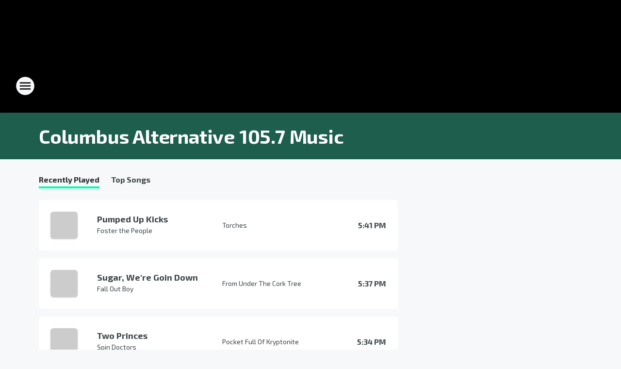

--- FILE ---
content_type: text/css
request_url: https://static.inferno.iheart.com/inferno/styles/RecentTrack-component.0134a1e11321488b5031.css
body_size: 588
content:
.component-date-separator{border-bottom:.1rem solid;color:var(--palette-grey-400);font-size:1.6rem;font-weight:500;margin:1.6rem 0;padding-bottom:.6rem}.component-track-display figcaption a span{display:inline-block;overflow:hidden;text-overflow:ellipsis;white-space:nowrap;width:100%}.component-track-display{--thumb-width:5.6rem;--track-display-columns:var(--thumb-width) 1fr;--track-item-padding:1.6rem;--track-column:1/span 2;--track-row:1;--artist-column:1/span 2;--artist-row:2;--album-column:2;--album-row:1/span 2;--album-display:none;--time-column:3;--time-row:1/span 2;--track-caption-row-gap:0.2rem;--track-caption-font-size:1.4rem;--track-caption-line-height:1.8rem;--counter-font-size:2.4rem;--counter-line-height:2.8rem;--counter-width:4rem;--timestamp-font-size:1.4rem;--timestamp-line-height:1.8rem;grid-column-gap:1.6rem;align-items:center;background-color:var(--color-white);border-radius:.6rem;display:grid;grid-template-columns:var(--track-display-columns);grid-template-rows:max-content;padding:var(--track-item-padding);width:100%}@media screen and (min-width:1060px){.component-track-display{--thumb-width:8rem;--track-caption-row-gap:0.4rem;--track-item-padding:2.4rem;--track-caption-font-size:1.8rem;--track-caption-line-height:2.2rem;--counter-font-size:3.2rem;--counter-line-height:3.6rem;--counter-width:6rem;--timestamp-font-size:1.6rem;--timestamp-line-height:2rem}}.component-track-display.with-counter{--track-display-columns:var(--counter-width) var(--thumb-width) 1fr}.component-track-display.with-counter:before{align-items:center;content:counters(trackList,"");display:inline-flex;flex-direction:column;font-size:var(--counter-font-size);font-weight:700;justify-content:center;line-height:var(--counter-line-height);min-width:var(--counter-width);padding-right:1.6rem}.component-track-display.type-topsongs{--track-caption-columns:1fr}@media (min-width:1244px),screen and (min-width:768px)and (max-width:1059px){.component-container.music-page .component-track-display.type-topsongs{--track-caption-columns:1fr 1fr;--track-column:1;--artist-column:1;--album-display:flex}}@media screen and (min-width:768px){.component-playlist.tile .component-track-display.type-topsongs{--track-caption-columns:1fr 1fr;--track-column:1;--artist-column:1;--album-display:flex}.component-playlist.tile .component-track-display.type-recentlyplayed{--track-column:1;--artist-column:1;--album-display:flex}}@media (min-width:1244px),screen and (min-width:768px)and (max-width:1059px){.component-container.music-page .component-track-display.type-recentlyplayed{--track-column:1;--artist-column:1;--album-display:flex}}.component-track-display .thumb{width:var(--thumb-width)}.component-track-display .thumb a{display:block;height:100%;width:100%}.component-track-display .thumb img{border-radius:.6rem;box-shadow:var(--elevation-1);display:block;overflow:hidden}.component-track-display figcaption{--item-align:flex-start;grid-column-gap:1.6rem;grid-row-gap:var(--track-caption-row-gap);align-items:center;display:grid;grid-template-columns:var(--track-caption-columns);grid-template-rows:repeat(2,1fr);height:100%;min-width:1rem;width:100%}.component-track-display figcaption>*{color:var(--palette-grey-500);font-size:var(--track-caption-font-size);line-height:var(--track-caption-line-height)}.component-track-display figcaption a{align-items:flex-start;display:inline-flex;flex-direction:column;height:100%;justify-content:center;max-width:100%;overflow:hidden;text-decoration:none;width:auto}.component-track-display figcaption a span{max-width:100%;min-width:0}.component-track-display figcaption .track-title{font-weight:700;grid-column:var(--track-column);grid-row:var(--track-row);justify-content:flex-end}.component-track-display figcaption .track-artist{grid-column:var(--artist-column);grid-row:var(--artist-row);justify-content:flex-start}.component-track-display figcaption .track-album{display:var(--album-display);grid-column:var(--album-column);grid-row:var(--album-row)}.component-track-display figcaption .track-album,.component-track-display figcaption .track-artist{--track-caption-font-size:1.4rem;--track-caption-line-height:1.8rem}.component-track-display figcaption .live-indicator,.component-track-display figcaption .track-time{align-items:center;display:flex;flex-direction:row;grid-column:var(--time-column);grid-row:var(--time-row);justify-content:flex-end;position:relative;white-space:nowrap}.component-track-display figcaption .track-time{font-size:var(--timestamp-font-size);font-weight:700;line-height:var(--timestamp-line-height)}
/*# sourceMappingURL=RecentTrack-component.0134a1e11321488b5031.css.map*/